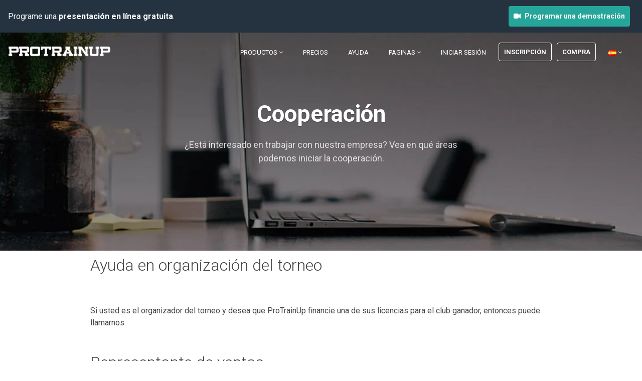

--- FILE ---
content_type: text/html; charset=UTF-8
request_url: https://protrainup.info/es/partnership
body_size: 3852
content:
<!DOCTYPE html>
<html lang="es">
<head>
    <title>ProTrainUp - Sistema de Gestión de Clubes Deportivos </title>
    <meta name="robots" content="noindex" />    <meta http-equiv="X-UA-Compatible" content="IE=edge">
    <meta charset="utf-8">
    <meta name="viewport" content="width=device-width, initial-scale=1.0">
        <!-- Default Open Graph image -->
<meta property="og:image" content="https://protrainup.info/assets/images/meta/system.jpg">    <link rel="shortcut icon" href="https://protrainup.info/assets/images/graphics/favicon.ico">
    <link href="https://fonts.googleapis.com/css?family=Roboto:400,400italic,500,500italic,700,700italic,900,900italic,300italic,300" rel="stylesheet" type="text/css">
    <link href="https://fonts.googleapis.com/css?family=Roboto+Slab:400,700,300,100" rel="stylesheet" type="text/css">
    <link rel="stylesheet" href="https://protrainup.info/assets/plugins/bootstrap/css/bootstrap.min.css">
    <link rel="stylesheet" href="https://protrainup.info/assets/plugins/font-awesome/css/font-awesome.css">
    <link rel="stylesheet" href="https://protrainup.info/assets/css/icons/icomoon/styles.css">
    <link rel="stylesheet" href="https://protrainup.info/assets/plugins/flexslider/flexslider.css">
    <link id="theme-style" rel="stylesheet" href="https://protrainup.info/assets/css/styles.css">
            
    <script async src="https://www.googletagmanager.com/gtag/js?id=UA-24426624-10" type="a57b06d6d8a94bfdd1a98ee5-text/javascript"></script>
    <script type="a57b06d6d8a94bfdd1a98ee5-text/javascript">
      window.dataLayer = window.dataLayer || [];
      function gtag(){dataLayer.push(arguments);}
      gtag('js', new Date());
      gtag('config', 'UA-24426624-10');
    </script>
    <style>
        .footer-col-inner .download-list .btn.btn-ghost {
            overflow: hidden;
            display: flex;
            align-items: center;
        }
        .footer-col-inner .download-list .btn.btn-ghost span.text {
            overflow: hidden;
            flex-shrink: 1;
            top: 0;
            display: inline-block;
            text-overflow: ellipsis;
        }
    </style>
</head>
<body>
        <div class="top-header d-flex w-100 navbar-fixed-top ">
        <div class="d-flex px-md-3 w-100 px-2 justify-content-between py-3 py-md-0 flex-column flex-md-row">
            <div class="d-flex align-self-center mb-3 mb-md-0" style="    flex-shrink: 0;">

                <div class="align-self-center">
                    Programe una <b>presentación en línea gratuita</b>.
                </div>
            </div>
            <div class="align-self-center pr-0 pr-md-2 w-100">
                <div class="d-flex justify-content-md-end justify-content-center ">
                    <a href="https://calendly.com/protrainup/45-min" class="align-self-center btn btn-cta btn-cta-primary px-2 py-2 ">
                        <i class="fa fa-video-camera mr-2"></i><span class="text-white d-none d-md-inline-block ">Programar una demostración</span><span class="text-white d-inline-block d-md-none">¡Únete!</span>
                    </a>
                    <span class="ml-1 mr-1 ml-md-4 mr-md-4 separate-line position-relative "  style="display: none;"  >  </span>
                    <div id="header-webinars-carousel" class="owl-carousel">
                                            </div>
                </div>
            </div>
        </div>
    </div>
        <header id="header" class="header navbar-fixed-top">
        <div class="col-lg-12">
            <a href="https://protrainup.info/es"><img class="logo" src="https://protrainup.info/assets/images/graphics/logo1.png" alt="logo"></a>
            <nav class="main-nav navbar navbar-right navbar-expand-lg" role="navigation">
                <button class="navbar-toggler" type="button" data-toggle="collapse" data-target="#navbar-collapse" aria-controls="navbar-collapse" aria-expanded="false" aria-label="Toggle navigation">
                    <span class="navbar-toggler-icon"></span>
                </button>
                <div id="navbar-collapse" class="navbar-collapse collapse">
                    <ul class="nav navbar-nav">
                        <li class="nav-item dropdown">
                            <a class="nav-link dropdown-toggle" data-toggle="dropdown" aria-haspopup="true" aria-expanded="false" href="#">Productos <i class="fa fa-angle-down"></i></a>
                            <div class="dropdown-menu dropdown-menu-right">
                                <a class="dropdown-item" href="https://protrainup.info/es/features">Modulos</a>
                                <a class="dropdown-item" href="https://protrainup.info/es/integrations">Integraciones</a>
                                                                    <a class="dropdown-item" href="https://protrainup.info/es/download">Descargar la aplicación</a>
                                                                <a class="dropdown-item" href="https://protrainup.info/es/features#sportlivetag">LiveTag.Pro</a>
                                <a class="dropdown-item" href="https://protrainup.info/es/exercises">Base pública</a>
                            </div>
                        </li>
                                                <li class="nav-item"><a class="nav-link" href="https://protrainup.info/es/pricing">Precios</a></li>
                                                <li class="nav-item"><a class="nav-link" href="https://protrainup.info/es/help">Ayuda</a></li>
                        <li class="nav-item dropdown">
                            <a class="nav-link dropdown-toggle" data-toggle="dropdown" aria-haspopup="true" aria-expanded="false" href="#">Paginas <i class="fa fa-angle-down"></i></a>
                            <div class="dropdown-menu dropdown-menu-right">
                                <a class="dropdown-item" href="https://protrainup.info/es/about">Sobre nosotros</a>
                                <a class="dropdown-item" href="https://protrainup.info/es/customers">Opinión de los clientes</a>
                                <a class="dropdown-item" href="https://protrainup.info/es/discounts">Descuentos y ofertas especiales</a>
                                <a class="dropdown-item" href="https://protrainup.info/es/media-about-us">Prensa y medios</a>
                                <a class="dropdown-item" href="https://protrainup.info/es/contact">Contacto</a>
                            </div>
                        </li>
                                                <li class="nav-item "><a class="nav-link" href="https://protrainup.info/es/s/login">Iniciar sesión</a></li>
                                                            <li class="nav-item nav-item-cta"><a class="btn btn-cta btn-cta-secondary" href="https://protrainup.info/es/s/register">Inscripción</a></li>
                                <li class="nav-item nav-item-cta"><a class="btn btn-cta btn-cta-secondary" href="https://protrainup.info/es/s/club-form">Compra</a></li>
                                                                            <li class="nav-item">
                            <a class="nav-link dropdown-toggle" data-toggle="dropdown" aria-haspopup="true" aria-expanded="false" href="#">
                                <img src="https://protrainup.info/assets/images/flags/languages/es.png" class="position-left" alt="es"> <i class="fa fa-angle-down"></i>
                            </a>
                            <div class="dropdown-menu dropdown-menu-right">
                                                                                                    <a rel="alternate" hreflang="de" href="https://protrainup.info/de/partnership">
                                    <img src="https://protrainup.info/assets/images/flags/languages/de.png" alt="de">
                                    Deutsch
                                </a>
                                                                                                    <a rel="alternate" hreflang="en" href="https://protrainup.info/en/partnership">
                                    <img src="https://protrainup.info/assets/images/flags/languages/en.png" alt="en">
                                    English
                                </a>
                                                                                                    <a rel="alternate" hreflang="es" href="https://protrainup.info/es/partnership">
                                    <img src="https://protrainup.info/assets/images/flags/languages/es.png" alt="es">
                                    Español
                                </a>
                                                                                                    <a rel="alternate" hreflang="hr" href="https://protrainup.info/hr/partnership">
                                    <img src="https://protrainup.info/assets/images/flags/languages/hr.png" alt="hr">
                                    hrvatski
                                </a>
                                                                                                    <a rel="alternate" hreflang="lv" href="https://protrainup.info/lv/partnership">
                                    <img src="https://protrainup.info/assets/images/flags/languages/lv.png" alt="lv">
                                    latviešu
                                </a>
                                                                                                    <a rel="alternate" hreflang="pl" href="https://protrainup.info/pl/partnership">
                                    <img src="https://protrainup.info/assets/images/flags/languages/pl.png" alt="pl">
                                    Polski
                                </a>
                                                                                                                                                                                <a rel="alternate" hreflang="pt-BR" href="https://protrainup.info/pt-BR/partnership">
                                    <img src="https://protrainup.info/assets/images/flags/languages/pt-BR.png" alt="pt-BR">
                                    Português do Brasil
                                </a>
                                                                                                    <a rel="alternate" hreflang="sl" href="https://protrainup.info/sl/partnership">
                                    <img src="https://protrainup.info/assets/images/flags/languages/sl.png" alt="sl">
                                    Slovenščina
                                </a>
                                                                                                    <a rel="alternate" hreflang="cs" href="https://protrainup.info/cs/partnership">
                                    <img src="https://protrainup.info/assets/images/flags/languages/cs.png" alt="cs">
                                    Český
                                </a>
                                                                                                    <a rel="alternate" hreflang="el" href="https://protrainup.info/el/partnership">
                                    <img src="https://protrainup.info/assets/images/flags/languages/el.png" alt="el">
                                    Ελληνικά
                                </a>
                                                                                                    <a rel="alternate" hreflang="ru" href="https://protrainup.info/ru/partnership">
                                    <img src="https://protrainup.info/assets/images/flags/languages/ru.png" alt="ru">
                                    Русский
                                </a>
                                                                                                    <a rel="alternate" hreflang="uk" href="https://protrainup.info/uk/partnership">
                                    <img src="https://protrainup.info/assets/images/flags/languages/uk.png" alt="uk">
                                    Українська
                                </a>
                                                                                                    <a rel="alternate" hreflang="ka" href="https://protrainup.info/ka/partnership">
                                    <img src="https://protrainup.info/assets/images/flags/languages/ka.png" alt="ka">
                                    ქართული
                                </a>
                                                            </div>
            			</li>
                    </ul>
                    <form id="logout-form" action="https://protrainup.info/es/s/logout" method="POST" style="display: none;">
                        <input type="hidden" name="_token" value="rKwJlnKZQuK7f7k3nORlsP1krj0qiuaC5yMR0gsj" autocomplete="off">
                    </form>
                </div>
            </nav>
        </div>
    </header>

  
    <div class="headline-bg pricing-headline-bg">
    </div>
    <section class="promo section section-on-bg" style="height: 400px;">
        <div class="container text-center">
            <h2 class="title">Cooperación</h2>
            <p class="intro">¿Está interesado en trabajar con nuestra empresa? Vea en qué áreas podemos iniciar la cooperación.</p>
        </div>
    </section>
    <section class="faq section has-bg-color nopadding">
        <div class="container">
            <div class="row">
                <div class="col-sm-12 offset-lg-1 col-lg-10 col-centered">
                    <h2 class="title">Ayuda en organización del torneo</h2>
                    <p>Si usted es el organizador del torneo y desea que ProTrainUp financie una de sus licencias para el club ganador, entonces puede llamarnos.</p>

                    <h2 class="title mt-5">Representante de ventas</h2>
                    <p>Si desea convertirse en nuestro representante de ventas y poder vender licencias de ProTrainUp, por ejemplo, en su provincia, ¡estamos esperando su llamada!</p>.

                    <h2 class="title mt-5">Publicidad en el sistema ProTrainUp</h2>
                    <p>¿Desea anunciar sus productos o servicios en el sitio web de ProTrainUp en los que miles de capacitadores ingresan todos los días? Escríbanos y le presentaremos las posibles opciones de promoción.</p>

                    <h2 class="title mt-5">Licencia académica</h2>
                    <p>¿Quiere que sus estudiantes usen la herramienta ProTrainUp durante un curso, estudio, conferencia o entrenamiento? Háganos saber y juntos prepararemos una oferta satisfactoria.</p>
                </div>
            </div>
            <div class="contact-lead text-center">
                <h4 class="title">¿Tienes mas preguntas?</h4>
                <a class="btn btn-cta btn-cta-secondary" href="https://protrainup.info/es/contact">Escríbenos</a>
            </div>
        </div>
    </section>

        <footer class="footer">
        <div class="footer-content">
            <div class="container">
                <div class="row has-divider">
                    <div class="footer-col download col-12 col-lg-6">
                        <div class="footer-col-inner">
                            <h3 class="title">Aplicaciones móviles</h3>
                            <ul class="list-unstyled download-list">
                                <li><a class="btn btn-ghost" target="_blank" href="https://itunes.apple.com/pl/app/protrainup/id1435685743"><i class="fa fa-apple"></i><span class="text">Descargar para iOS</span> </a></li>
                                                                    <li><a class="btn btn-ghost" target="_blank" href="https://play.google.com/store/apps/details?id=pl.katowice.ptu.protrainuplite.protrainup"><i class="fa fa-android"></i><span class="text">Descargar para Android</span></a></li>
                                    <li><a class="btn btn-ghost" target="_blank" href="https://appgallery.huawei.com/app/C104749449"><i class="fa fa-cloud-download"></i><span class="text">Descargar para Huawei</span> </a></li>

                                                            </ul>
                        </div>
                        <div class="footer-col-inner">
                            <h3 class="title">Regulaciones legales</h3>
                                                        <ul class="list-unstyled download-list">
                                <li><a class="btn btn-ghost" target="_blank" title="Términos y política de privacidad" href="https://protrainup.info/es/privacy-policy"><i class="fa fa-university"></i><span class="text">Términos y política de privacidad</span> </a></li>
                            </ul>
                        </div>
                    </div>
                    <div class="footer-col contact col-12 col-lg-6">
                        <div class="footer-col-inner">
                            <h3 class="title">Contacto</h3>
                            <p class="adr clearfix">
                                <i class="fa fa-map-marker pull-left"></i>
                                <span class="adr-group pull-left">
                                    <span class="region">ProTrainUp Sp. z o.o.</span><br>
                                    <span class="region">ul. Katowicka 10, 41-500 Chorzów, Poland</span><br>
                                    <span class="postal-code">NIP: 634-282-16-31</span><br>
                                    <span class="country-name">KRS: 0000479526</span>
                                </span>
                            </p>
                            <p class="tel"><i class="fa fa-phone"></i>+48 516 954 843 | +48 535 352 535 PL</p>
                            <p class="tel"><i class="fa fa-phone"></i>+48 513 360 761 ENG</p>
                            <p class="email"><i class="fa fa-envelope-o"></i><a href="#">Negocio y cooperación: <span class="__cf_email__" data-cfemail="25474c50574a6555574a5157444c4b50550b464a48">[email&#160;protected]</span></a></p>
                            <p class="email"><i class="fa fa-envelope-o"></i><a href="#">Pedidos y soporte: <span class="__cf_email__" data-cfemail="c6b5b3b6b6a9b4b286b6b4a9b2b4a7afa8b3b6e8a5a9ab">[email&#160;protected]</span></a></p>
                            <p class="email"><i class="fa fa-envelope-o"></i><a href="#">Soporte técnico: <span class="__cf_email__" data-cfemail="19706d59696b766d6b7870776c69377a7674">[email&#160;protected]</span></a></p>
                            <p class="email"><i class="fa fa-envelope-o"></i><a href="#">Regulaciones legales: <span class="__cf_email__" data-cfemail="751c1a113505071a0107141c1b00055b161a18">[email&#160;protected]</span></a></p>
                            <a href="https://twitter.com/ProTrainUp" class="twitter-follow-button" data-show-count="false">Follow ProTrainUp</a>
                            <script data-cfasync="false" src="/cdn-cgi/scripts/5c5dd728/cloudflare-static/email-decode.min.js"></script><script type="a57b06d6d8a94bfdd1a98ee5-text/javascript">!function(d,s,id){var js,fjs=d.getElementsByTagName(s)[0],p=/^http:/.test(d.location)?'http':'https';if(!d.getElementById(id)){js=d.createElement(s);js.id=id;js.src=p+'://platform.twitter.com/widgets.js';fjs.parentNode.insertBefore(js,fjs);}}(document, 'script', 'twitter-wjs');</script>
                        </div>
                    </div>
                </div>
            </div>
        </div>
    </footer>
    <script type="a57b06d6d8a94bfdd1a98ee5-text/javascript" src="https://protrainup.info/assets/plugins/jquery-3.2.1.min.js"></script>
    <script type="a57b06d6d8a94bfdd1a98ee5-text/javascript" src="https://protrainup.info/assets/plugins/popper.min.js"></script>
    <script type="a57b06d6d8a94bfdd1a98ee5-text/javascript" src="https://protrainup.info/assets/plugins/bootstrap/js/bootstrap.min.js"></script>
    <script type="a57b06d6d8a94bfdd1a98ee5-text/javascript" src="https://protrainup.info/assets/plugins/back-to-top.js"></script>
    <script type="a57b06d6d8a94bfdd1a98ee5-text/javascript" src="https://protrainup.info/assets/plugins/flexslider/jquery.flexslider-min.js"></script>
    <script type="a57b06d6d8a94bfdd1a98ee5-text/javascript" src="https://protrainup.info/assets/js/main.js"></script>
                <script src="/cdn-cgi/scripts/7d0fa10a/cloudflare-static/rocket-loader.min.js" data-cf-settings="a57b06d6d8a94bfdd1a98ee5-|49" defer></script></body>
</html>
